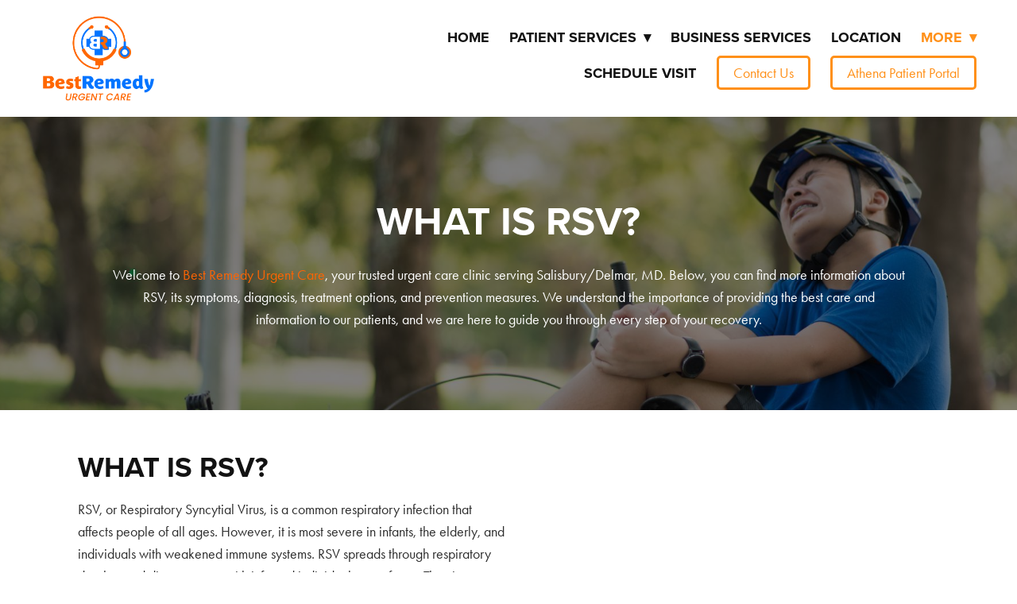

--- FILE ---
content_type: text/css; charset=utf-8
request_url: https://bestremedyuc.com/css/page?styleIds=YTEyYzI1YmU3OWNlNDFkMjlkYjhjM2VjNzhjMTNjYzAsYTAxZmY2OWEwZjM5NDU3YWE2M2VlMWQ1MDliNGJhNWQsZjFjODQwM2VmMjlmNGYzMDhkZDAyOTc3NTliZGU2MDUsZDZkMTc0OGQ5NzA4NDhkY2JiMWE4YzQ1YzE4MzM1YjcsYTU0MDk0MTUxN2UxNDMwYmIwNTg1YmY0YmRhMjZjMjMsYzA2MjQ4Zjc5YzU1NDQzN2IwOWMyMDc0MDgyYTYyNzIsYTgyMzdmOGY5ZDBlNGI0N2FhYmIzMWZkNjkyYzgyOGEsZTg3Y2IzNDM0Mzk2NDU3MzhhZTY5YThlMDA2NDYwMjgsYjc0NWMxNGQ3OGE5NDMyMWFlY2IyOTMyNWI1MWNkODM=
body_size: 857
content:
div.blockWrap_f1c8403ef29f4f308dd0297759bde605{padding-top:100px;padding-bottom:100px;color:#fff;}.hasSecondaryContent .primaryAndSecondaryContainer div.blockWrap_f1c8403ef29f4f308dd0297759bde605,.fullBleed .noSecondaryContent .primaryAndSecondaryContent div.blockWrap_f1c8403ef29f4f308dd0297759bde605 .blockContent.blockContentBleed{padding-left:100px;padding-right:100px}div.blockWrap_f1c8403ef29f4f308dd0297759bde605 .ctaInnerContent{color:#fff}div.blockWrap_f1c8403ef29f4f308dd0297759bde605 .gridTrigger{fill:#fff}.blockWrap_f1c8403ef29f4f308dd0297759bde605 .ctaContainer{max-width:none}.blockWrap_f1c8403ef29f4f308dd0297759bde605 .blockInnerContent{text-align:center;}.blockWrap_f1c8403ef29f4f308dd0297759bde605 .maxWidth--content{max-width:1000px;}.blockWrap_f1c8403ef29f4f308dd0297759bde605 .contentTitle{font-size:50px;text-align:center;letter-spacing:normal;padding-left:0;margin-right:0}.blockWrap_f1c8403ef29f4f308dd0297759bde605 .contentTitle,.blockWrap_f1c8403ef29f4f308dd0297759bde605 .contentTitle a{color:#fff}.blockWrap_f1c8403ef29f4f308dd0297759bde605 .maxWidth--contentTitle{max-width:1000px;}.blockWrap_f1c8403ef29f4f308dd0297759bde605 .primaryMeta{text-align:center;}div.blockWrap_f1c8403ef29f4f308dd0297759bde605{background-color:#242424;background-image:url("https://static.mywebsites360.com/bb5886a1757547389716aea2a8624fb2/i/e5b77acf7e2f4ef8b7cfcac8df68b537/1/5feFb8zhrk/Hero%20-%20Summer%20Injury%20Lacerations.jpg");background-position:50% 100%;background-attachment:fixed;}.tablet div.blockWrap_f1c8403ef29f4f308dd0297759bde605,.mobile div.blockWrap_f1c8403ef29f4f308dd0297759bde605{background-attachment:scroll}.blockWrap_f1c8403ef29f4f308dd0297759bde605:before,.blockWrap_f1c8403ef29f4f308dd0297759bde605 > body > .plxBg-img:before,.blockWrap_f1c8403ef29f4f308dd0297759bde605 > .plxBg-img:before{content:'' !important;display:block !important;position:absolute;top:0;bottom:0;left:0;right:0;background:#000;opacity:.5}.blockWrap_f1c8403ef29f4f308dd0297759bde605.plxBg:before{content:none !important}.blockWrap_f1c8403ef29f4f308dd0297759bde605,.blockWrap_f1c8403ef29f4f308dd0297759bde605 .blockContent{position:relative}.blockWrap_a540941517e1430bb0585bf4bda26c23 .ctaContainer{max-width:none}div.blockWrap_a540941517e1430bb0585bf4bda26c23{background-color:#fff;background-image:none}.blockWrap_a8237f8f9d0e4b47aabb31fd692c828a .ctaContainer{max-width:none}div.blockWrap_a8237f8f9d0e4b47aabb31fd692c828a{background-color:#fff;background-image:none}div.blockWrap_e87cb343439645738ae69a8e00646028{padding-top:100px;padding-bottom:100px;color:#fff;}.hasSecondaryContent .primaryAndSecondaryContainer div.blockWrap_e87cb343439645738ae69a8e00646028,.fullBleed .noSecondaryContent .primaryAndSecondaryContent div.blockWrap_e87cb343439645738ae69a8e00646028 .blockContent.blockContentBleed{padding-left:100px;padding-right:100px}div.blockWrap_e87cb343439645738ae69a8e00646028 .ctaInnerContent{color:#fff}div.blockWrap_e87cb343439645738ae69a8e00646028 .gridTrigger{fill:#fff}.blockWrap_e87cb343439645738ae69a8e00646028 .ctaContainer{max-width:none}.blockWrap_e87cb343439645738ae69a8e00646028 .blockInnerContent{text-align:center;}.blockWrap_e87cb343439645738ae69a8e00646028 .maxWidth--content{max-width:1000px;}.blockWrap_e87cb343439645738ae69a8e00646028 .contentTitle{text-align:center;letter-spacing:normal;padding-left:0;margin-right:0}.blockWrap_e87cb343439645738ae69a8e00646028 .contentTitle,.blockWrap_e87cb343439645738ae69a8e00646028 .contentTitle a{color:#fff}.blockWrap_e87cb343439645738ae69a8e00646028 .maxWidth--contentTitle{max-width:1000px;}div.blockWrap_e87cb343439645738ae69a8e00646028{background-color:#242424;background-image:url("");background-attachment:scroll;}.blockWrap_e87cb343439645738ae69a8e00646028:before,.blockWrap_e87cb343439645738ae69a8e00646028 > body > .plxBg-img:before,.blockWrap_e87cb343439645738ae69a8e00646028 > .plxBg-img:before{content:'' !important;display:block !important;position:absolute;top:0;bottom:0;left:0;right:0;background:#000;opacity:.5}.blockWrap_e87cb343439645738ae69a8e00646028.plxBg:before{content:none !important}.blockWrap_e87cb343439645738ae69a8e00646028,.blockWrap_e87cb343439645738ae69a8e00646028 .blockContent{position:relative}